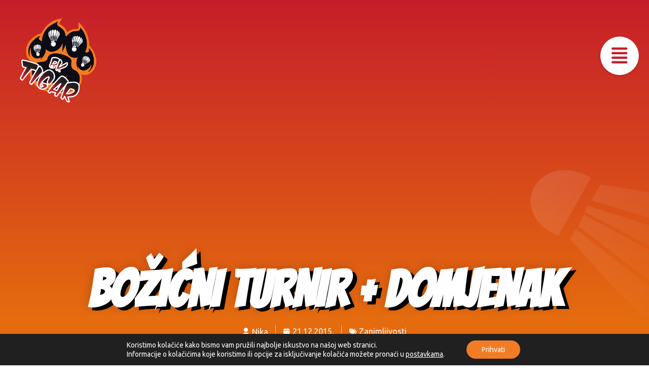

--- FILE ---
content_type: text/css
request_url: https://bktigar.hr/wp-content/uploads/elementor/css/post-17.css?ver=1712226390
body_size: 659
content:
.elementor-kit-17{--e-global-color-primary:#F27C23;--e-global-color-secondary:#C61E2A;--e-global-color-text:#898989;--e-global-color-accent:#C61E2A;--e-global-color-233374a:#EDEDF0;--e-global-typography-primary-font-family:"Ubuntu";--e-global-typography-secondary-font-family:"Bangers";--e-global-typography-text-font-family:"Ubuntu";--e-global-typography-text-font-weight:400;--e-global-typography-accent-font-family:"Bangers";color:var( --e-global-color-text );font-family:"Ubuntu", Sans-serif;font-size:16px;line-height:1.6em;}.elementor-kit-17 a{color:var( --e-global-color-primary );}.elementor-kit-17 h1{color:#FFFFFF;font-family:"Bangers", Sans-serif;font-size:100px;}.elementor-kit-17 h2{color:var( --e-global-color-secondary );font-family:"Bangers", Sans-serif;font-size:64px;font-weight:normal;letter-spacing:1.8px;}.elementor-kit-17 h3{color:var( --e-global-color-secondary );font-family:"Bangers", Sans-serif;font-size:40px;}.elementor-kit-17 h4{color:var( --e-global-color-secondary );font-family:var( --e-global-typography-secondary-font-family ), Sans-serif;}.elementor-kit-17 button,.elementor-kit-17 input[type="button"],.elementor-kit-17 input[type="submit"],.elementor-kit-17 .elementor-button{font-weight:bold;text-transform:uppercase;color:#FFFFFF;background-color:var( --e-global-color-secondary );border-radius:100px 100px 100px 100px;padding:12px 30px 12px 30px;}.elementor-kit-17 button:hover,.elementor-kit-17 button:focus,.elementor-kit-17 input[type="button"]:hover,.elementor-kit-17 input[type="button"]:focus,.elementor-kit-17 input[type="submit"]:hover,.elementor-kit-17 input[type="submit"]:focus,.elementor-kit-17 .elementor-button:hover,.elementor-kit-17 .elementor-button:focus{background-color:#E61322;}.elementor-kit-17 input:not([type="button"]):not([type="submit"]),.elementor-kit-17 textarea,.elementor-kit-17 .elementor-field-textual{background-color:#F3F4F6;border-radius:4px 4px 4px 4px;}.elementor-section.elementor-section-boxed > .elementor-container{max-width:1140px;}.e-con{--container-max-width:1140px;}.elementor-widget:not(:last-child){margin-block-end:20px;}.elementor-element{--widgets-spacing:20px 20px;}{}h1.entry-title{display:var(--page-title-display);}.elementor-kit-17 e-page-transition{background-color:#FFBC7D;}@media(max-width:1024px){.elementor-kit-17 h2{font-size:41px;}.elementor-kit-17 h3{font-size:36px;}.elementor-section.elementor-section-boxed > .elementor-container{max-width:1024px;}.e-con{--container-max-width:1024px;}}@media(max-width:767px){.elementor-kit-17 h1{font-size:52px;}.elementor-kit-17 h2{font-size:33px;}.elementor-kit-17 h3{font-size:28px;}.elementor-section.elementor-section-boxed > .elementor-container{max-width:767px;}.e-con{--container-max-width:767px;}}

--- FILE ---
content_type: text/css
request_url: https://bktigar.hr/wp-content/uploads/elementor/css/post-25.css?ver=1712226496
body_size: 937
content:
.elementor-25 .elementor-element.elementor-element-fc732cb > .elementor-container{min-height:550px;}.elementor-25 .elementor-element.elementor-element-fc732cb{overflow:hidden;transition:background 0.3s, border 0.3s, border-radius 0.3s, box-shadow 0.3s;padding:36px 36px 36px 36px;}.elementor-25 .elementor-element.elementor-element-fc732cb .elementor-repeater-item-aa0bbf9.jet-parallax-section__layout .jet-parallax-section__image{background-size:auto;}.elementor-25 .elementor-element.elementor-element-8e128db{width:154px;}.elementor-25 .elementor-element.elementor-element-e96ca6a img{width:154px;}.elementor-25 .elementor-element.elementor-element-e96ca6a{z-index:9;}.elementor-25 .elementor-element.elementor-element-c637e04{width:calc(100% - 154px);}.elementor-25 .elementor-element.elementor-element-7fee316 .jet-hamburger-panel{justify-content:flex-end;}.elementor-25 .elementor-element.elementor-element-7fee316 .jet-hamburger-panel__instance{width:100%;}.elementor-25 .elementor-element.elementor-element-7fee316 .jet-hamburger-panel__inner{background-image:url("https://bktigar.hr/wp-content/uploads/2020/09/slide1.jpg");background-size:cover;}.elementor-25 .elementor-element.elementor-element-7fee316 .jet-hamburger-panel__toggle{background-color:#FFFFFF;padding:20px 20px 20px 20px;border-radius:100px 100px 100px 100px;box-shadow:0px 2px 4px 0px rgba(0, 0, 0, 0.15);}.elementor-25 .elementor-element.elementor-element-7fee316 .jet-hamburger-panel__icon{color:var( --e-global-color-secondary );font-size:36px;}.elementor-25 .elementor-element.elementor-element-7fee316 .jet-hamburger-panel__icon:before{font-size:36px;}.elementor-25 .elementor-element.elementor-element-7fee316 .jet-hamburger-panel__toggle:hover .jet-hamburger-panel__icon{color:var( --e-global-color-primary );}.elementor-25 .elementor-element.elementor-element-7fee316{width:auto;max-width:auto;top:72px;z-index:10;}body:not(.rtl) .elementor-25 .elementor-element.elementor-element-7fee316{right:20px;}body.rtl .elementor-25 .elementor-element.elementor-element-7fee316{left:20px;}.elementor-25 .elementor-element.elementor-element-c72c908{width:auto;max-width:auto;top:308px;}body:not(.rtl) .elementor-25 .elementor-element.elementor-element-c72c908{right:-87.7px;}body.rtl .elementor-25 .elementor-element.elementor-element-c72c908{left:-87.7px;}.elementor-25 .elementor-element.elementor-element-c72c908 > .elementor-widget-container{--e-transform-origin-x:center;--e-transform-origin-y:center;}.elementor-25 .elementor-element.elementor-element-fc732cb:not(.elementor-motion-effects-element-type-background), .elementor-25 .elementor-element.elementor-element-fc732cb > .elementor-motion-effects-container > .elementor-motion-effects-layer{background-color:transparent;background-image:linear-gradient(180deg, #C61E2A 0%, #E56B0F 100%);}.elementor-25 .elementor-element.elementor-element-fc732cb > .elementor-background-overlay{transition:background 0.3s, border-radius 0.3s, opacity 0.3s;}@media(max-width:1024px){.elementor-25 .elementor-element.elementor-element-8e128db{width:100px;}.elementor-25 .elementor-element.elementor-element-8e128db > .elementor-element-populated{padding:10px 10px 10px 10px;}.elementor-25 .elementor-element.elementor-element-e96ca6a{z-index:2;}.elementor-25 .elementor-element.elementor-element-c637e04{width:calc(100% - 110px);}.elementor-25 .elementor-element.elementor-element-c637e04 > .elementor-element-populated{padding:0px 0px 0px 0px;}.elementor-25 .elementor-element.elementor-element-7fee316 .jet-hamburger-panel__inner{background-position:center center;}.elementor-25 .elementor-element.elementor-element-7fee316 .jet-hamburger-panel__icon:before{font-size:29px;}.elementor-25 .elementor-element.elementor-element-7fee316 .jet-hamburger-panel__icon{font-size:29px;}.elementor-25 .elementor-element.elementor-element-7fee316{top:15px;}.elementor-25 .elementor-element.elementor-element-fc732cb{padding:0px 0px 0px 0px;}}@media(max-width:767px){.elementor-25 .elementor-element.elementor-element-7fee316{top:28px;}}

/* Start custom CSS for jet-hamburger-panel, class: .elementor-element-7fee316 */.elementor-25 .elementor-element.elementor-element-7fee316 .jet-hamburger-panel__toggle {
    width: 76px;
    height: 76px;
    transition: all .2s ease;
}
.elementor-25 .elementor-element.elementor-element-7fee316 .fas {
    transition: all .2s ease;
}
@media (max-width: 767px) {
    .elementor-25 .elementor-element.elementor-element-7fee316 .jet-hamburger-panel__toggle {
    width: 56px;
    height: 56px;
    transition: all .2s ease;
}
}/* End custom CSS */





/* Start custom CSS for jet-hamburger-panel, class: .elementor-element-7fee316 */.elementor-25 .elementor-element.elementor-element-7fee316 .jet-hamburger-panel__toggle {
    width: 76px;
    height: 76px;
    transition: all .2s ease;
}
.elementor-25 .elementor-element.elementor-element-7fee316 .fas {
    transition: all .2s ease;
}
@media (max-width: 767px) {
    .elementor-25 .elementor-element.elementor-element-7fee316 .jet-hamburger-panel__toggle {
    width: 56px;
    height: 56px;
    transition: all .2s ease;
}
}/* End custom CSS */






--- FILE ---
content_type: text/css
request_url: https://bktigar.hr/wp-content/uploads/elementor/css/post-60.css?ver=1712226496
body_size: 1589
content:
.elementor-60 .elementor-element.elementor-element-3384b23 .elementor-repeater-item-d6de418.jet-parallax-section__layout .jet-parallax-section__image{background-size:auto;}.elementor-60 .elementor-element.elementor-element-e84a43a > .elementor-container > .elementor-column > .elementor-widget-wrap{align-content:center;align-items:center;}.elementor-60 .elementor-element.elementor-element-e84a43a .elementor-repeater-item-9699f52.jet-parallax-section__layout .jet-parallax-section__image{background-size:auto;}.elementor-60 .elementor-element.elementor-element-a35f6fb > .elementor-widget-wrap > .elementor-widget:not(.elementor-widget__width-auto):not(.elementor-widget__width-initial):not(:last-child):not(.elementor-absolute){margin-bottom:0px;}.elementor-60 .elementor-element.elementor-element-146c4f4 .elementor-nav-menu--main .elementor-item{padding-left:0px;padding-right:0px;padding-top:6px;padding-bottom:6px;}.elementor-60 .elementor-element.elementor-element-146c4f4{--e-nav-menu-horizontal-menu-item-margin:calc( 0px / 2 );}.elementor-60 .elementor-element.elementor-element-146c4f4 .elementor-nav-menu--main:not(.elementor-nav-menu--layout-horizontal) .elementor-nav-menu > li:not(:last-child){margin-bottom:0px;}.elementor-60 .elementor-element.elementor-element-791b3c5 .elementor-nav-menu--main .elementor-item{padding-top:3px;padding-bottom:3px;}.elementor-60 .elementor-element.elementor-element-791b3c5{--e-nav-menu-horizontal-menu-item-margin:calc( 0px / 2 );}.elementor-60 .elementor-element.elementor-element-791b3c5 .elementor-nav-menu--main:not(.elementor-nav-menu--layout-horizontal) .elementor-nav-menu > li:not(:last-child){margin-bottom:0px;}.elementor-60 .elementor-element.elementor-element-6e826a7 img{width:147px;}.elementor-60 .elementor-element.elementor-element-2fb325a{color:#FFFFFF61;line-height:1.3em;}.elementor-60 .elementor-element.elementor-element-e84a43a{margin-top:50px;margin-bottom:20px;}.elementor-60 .elementor-element.elementor-element-8639ec6 > .elementor-container > .elementor-column > .elementor-widget-wrap{align-content:center;align-items:center;}.elementor-60 .elementor-element.elementor-element-8639ec6 .elementor-repeater-item-9699f52.jet-parallax-section__layout .jet-parallax-section__image{background-size:auto;}.elementor-60 .elementor-element.elementor-element-0aef044{--grid-template-columns:repeat(0, auto);--icon-size:21px;--grid-column-gap:12px;--grid-row-gap:0px;}.elementor-60 .elementor-element.elementor-element-0aef044 .elementor-widget-container{text-align:center;}.elementor-60 .elementor-element.elementor-element-0aef044 .elementor-social-icon{background-color:#FFFFFF00;border-style:solid;border-width:2px 2px 2px 2px;border-color:var( --e-global-color-primary );}.elementor-60 .elementor-element.elementor-element-0aef044 .elementor-social-icon i{color:var( --e-global-color-primary );}.elementor-60 .elementor-element.elementor-element-0aef044 .elementor-social-icon svg{fill:var( --e-global-color-primary );}.elementor-60 .elementor-element.elementor-element-8639ec6{margin-top:0px;margin-bottom:0px;}.elementor-60 .elementor-element.elementor-element-c000d80 > .elementor-container > .elementor-column > .elementor-widget-wrap{align-content:center;align-items:center;}.elementor-60 .elementor-element.elementor-element-c000d80 .elementor-repeater-item-9699f52.jet-parallax-section__layout .jet-parallax-section__image{background-size:auto;}.elementor-60 .elementor-element.elementor-element-4046040 .elementor-icon-list-item:not(:last-child):after{content:"";border-color:#FFFFFF21;}.elementor-60 .elementor-element.elementor-element-4046040 .elementor-icon-list-items:not(.elementor-inline-items) .elementor-icon-list-item:not(:last-child):after{border-top-style:solid;border-top-width:1px;}.elementor-60 .elementor-element.elementor-element-4046040 .elementor-icon-list-items.elementor-inline-items .elementor-icon-list-item:not(:last-child):after{border-left-style:solid;}.elementor-60 .elementor-element.elementor-element-4046040 .elementor-inline-items .elementor-icon-list-item:not(:last-child):after{border-left-width:1px;}.elementor-60 .elementor-element.elementor-element-4046040 .elementor-icon-list-icon i{transition:color 0.3s;}.elementor-60 .elementor-element.elementor-element-4046040 .elementor-icon-list-icon svg{transition:fill 0.3s;}.elementor-60 .elementor-element.elementor-element-4046040{--e-icon-list-icon-size:14px;--icon-vertical-offset:0px;}.elementor-60 .elementor-element.elementor-element-4046040 .elementor-icon-list-text{transition:color 0.3s;}.elementor-60 .elementor-element.elementor-element-616f40e.elementor-column > .elementor-widget-wrap{justify-content:flex-end;}.elementor-60 .elementor-element.elementor-element-b14fb3e{width:auto;max-width:auto;}.elementor-60 .elementor-element.elementor-element-58ea7e9 .elementor-icon-wrapper{text-align:center;}.elementor-60 .elementor-element.elementor-element-58ea7e9.elementor-view-stacked .elementor-icon{background-color:var( --e-global-color-primary );color:#FFFFFF;}.elementor-60 .elementor-element.elementor-element-58ea7e9.elementor-view-framed .elementor-icon, .elementor-60 .elementor-element.elementor-element-58ea7e9.elementor-view-default .elementor-icon{color:var( --e-global-color-primary );border-color:var( --e-global-color-primary );}.elementor-60 .elementor-element.elementor-element-58ea7e9.elementor-view-framed .elementor-icon, .elementor-60 .elementor-element.elementor-element-58ea7e9.elementor-view-default .elementor-icon svg{fill:var( --e-global-color-primary );}.elementor-60 .elementor-element.elementor-element-58ea7e9.elementor-view-framed .elementor-icon{background-color:#FFFFFF;}.elementor-60 .elementor-element.elementor-element-58ea7e9.elementor-view-stacked .elementor-icon svg{fill:#FFFFFF;}.elementor-60 .elementor-element.elementor-element-58ea7e9 .elementor-icon{font-size:24px;}.elementor-60 .elementor-element.elementor-element-58ea7e9 .elementor-icon svg{height:24px;}.elementor-60 .elementor-element.elementor-element-58ea7e9{width:auto;max-width:auto;bottom:20px;}body:not(.rtl) .elementor-60 .elementor-element.elementor-element-58ea7e9{right:20px;}body.rtl .elementor-60 .elementor-element.elementor-element-58ea7e9{left:20px;}.elementor-60 .elementor-element.elementor-element-c000d80{border-style:solid;border-width:1px 0px 0px 0px;border-color:#FFFFFF12;transition:background 0.3s, border 0.3s, border-radius 0.3s, box-shadow 0.3s;margin-top:20px;margin-bottom:20px;padding:20px 0px 0px 0px;}.elementor-60 .elementor-element.elementor-element-c000d80 > .elementor-background-overlay{transition:background 0.3s, border-radius 0.3s, opacity 0.3s;}.elementor-60 .elementor-element.elementor-element-3384b23:not(.elementor-motion-effects-element-type-background), .elementor-60 .elementor-element.elementor-element-3384b23 > .elementor-motion-effects-container > .elementor-motion-effects-layer{background-color:#282828;background-image:url("https://bktigar.hr/wp-content/uploads/2020/09/footer-bg.png");background-position:center center;background-size:cover;}.elementor-60 .elementor-element.elementor-element-3384b23{transition:background 0.3s, border 0.3s, border-radius 0.3s, box-shadow 0.3s;color:#FFFFFF4F;}.elementor-60 .elementor-element.elementor-element-3384b23 > .elementor-background-overlay{transition:background 0.3s, border-radius 0.3s, opacity 0.3s;}.elementor-60 .elementor-element.elementor-element-3384b23 a{color:#FFFFFF91;}@media(max-width:1024px){.elementor-60 .elementor-element.elementor-element-a35f6fb{width:calc(50% - 75px);}.elementor-60 .elementor-element.elementor-element-3cb74a1{width:150px;}.elementor-60 .elementor-element.elementor-element-50b83b9{width:calc(50% - 75px);}}@media(max-width:767px){.elementor-60 .elementor-element.elementor-element-a35f6fb.elementor-column{order:1;}.elementor-bc-flex-widget .elementor-60 .elementor-element.elementor-element-a35f6fb.elementor-column .elementor-widget-wrap{align-items:flex-start;}.elementor-60 .elementor-element.elementor-element-a35f6fb.elementor-column.elementor-element[data-element_type="column"] > .elementor-widget-wrap.elementor-element-populated{align-content:flex-start;align-items:flex-start;}.elementor-60 .elementor-element.elementor-element-a35f6fb{width:100%;}.elementor-60 .elementor-element.elementor-element-a35f6fb > .elementor-element-populated{padding:0px 20px 30px 20px;}.elementor-60 .elementor-element.elementor-element-791b3c5 .elementor-nav-menu--main .elementor-item{padding-left:0px;padding-right:0px;}.elementor-60 .elementor-element.elementor-element-3cb74a1.elementor-column{order:0;}.elementor-60 .elementor-element.elementor-element-3cb74a1{width:100%;}.elementor-60 .elementor-element.elementor-element-3cb74a1 > .elementor-element-populated{padding:30px 30px 30px 30px;}.elementor-60 .elementor-element.elementor-element-50b83b9.elementor-column{order:2;}.elementor-60 .elementor-element.elementor-element-50b83b9{width:100%;}.elementor-60 .elementor-element.elementor-element-50b83b9 > .elementor-element-populated{padding:0px 20px 20px 20px;}.elementor-60 .elementor-element.elementor-element-2fb325a{text-align:center;}.elementor-60 .elementor-element.elementor-element-a8fb698.elementor-column > .elementor-widget-wrap{justify-content:center;}.elementor-60 .elementor-element.elementor-element-4bfca77{width:auto;max-width:auto;}.elementor-60 .elementor-element.elementor-element-616f40e.elementor-column > .elementor-widget-wrap{justify-content:center;}.elementor-60 .elementor-element.elementor-element-58ea7e9{z-index:2;}.elementor-60 .elementor-element.elementor-element-58ea7e9 > .elementor-widget-container{border-radius:100px 100px 100px 100px;}}
























/* Start custom CSS for icon, class: .elementor-element-58ea7e9 */.elementor-60 .elementor-element.elementor-element-58ea7e9 .elementor-icon {
    box-shadow: 0 2px 4px rgba(0,0,0,.4)
}/* End custom CSS */








/* Start custom CSS for icon, class: .elementor-element-58ea7e9 */.elementor-60 .elementor-element.elementor-element-58ea7e9 .elementor-icon {
    box-shadow: 0 2px 4px rgba(0,0,0,.4)
}/* End custom CSS */



/* Start custom CSS for section, class: .elementor-element-c000d80 */.elementor-60 .elementor-element.elementor-element-c000d80 {
    font-size: 80%;
}/* End custom CSS */



























/* Start custom CSS for icon, class: .elementor-element-58ea7e9 */.elementor-60 .elementor-element.elementor-element-58ea7e9 .elementor-icon {
    box-shadow: 0 2px 4px rgba(0,0,0,.4)
}/* End custom CSS */








/* Start custom CSS for icon, class: .elementor-element-58ea7e9 */.elementor-60 .elementor-element.elementor-element-58ea7e9 .elementor-icon {
    box-shadow: 0 2px 4px rgba(0,0,0,.4)
}/* End custom CSS */



/* Start custom CSS for section, class: .elementor-element-c000d80 */.elementor-60 .elementor-element.elementor-element-c000d80 {
    font-size: 80%;
}/* End custom CSS */





--- FILE ---
content_type: text/css
request_url: https://bktigar.hr/wp-content/uploads/elementor/css/post-178.css?ver=1712237209
body_size: 2276
content:
.elementor-178 .elementor-element.elementor-element-84cb3cc .elementor-repeater-item-b170d66.jet-parallax-section__layout .jet-parallax-section__image{background-size:auto;}.elementor-178 .elementor-element.elementor-element-94b745c{width:978px;}.elementor-178 .elementor-element.elementor-element-94b745c:not(.elementor-motion-effects-element-type-background) > .elementor-widget-wrap, .elementor-178 .elementor-element.elementor-element-94b745c > .elementor-widget-wrap > .elementor-motion-effects-container > .elementor-motion-effects-layer{background-position:center center;background-size:cover;}.elementor-178 .elementor-element.elementor-element-94b745c > .elementor-element-populated{transition:background 0.3s, border 0.3s, border-radius 0.3s, box-shadow 0.3s;}.elementor-178 .elementor-element.elementor-element-94b745c > .elementor-element-populated > .elementor-background-overlay{transition:background 0.3s, border-radius 0.3s, opacity 0.3s;}.elementor-178 .elementor-element.elementor-element-84cb3cc{margin-top:-622px;margin-bottom:0px;}.elementor-178 .elementor-element.elementor-element-5234b67 .elementor-repeater-item-f13b1f3.jet-parallax-section__layout .jet-parallax-section__image{background-size:auto;}.elementor-178 .elementor-element.elementor-element-4ab419c.elementor-column > .elementor-widget-wrap{justify-content:center;}.elementor-178 .elementor-element.elementor-element-4ab419c > .elementor-widget-wrap > .elementor-widget:not(.elementor-widget__width-auto):not(.elementor-widget__width-initial):not(:last-child):not(.elementor-absolute){margin-bottom:0px;}.elementor-178 .elementor-element.elementor-element-def1af8{text-align:center;}.elementor-178 .elementor-element.elementor-element-def1af8 > .elementor-widget-container{margin:-100px 0px 0px 0px;}.elementor-178 .elementor-element.elementor-element-e317b30 > .elementor-container > .elementor-column > .elementor-widget-wrap{align-content:center;align-items:center;}.elementor-178 .elementor-element.elementor-element-e317b30 .elementor-repeater-item-4051604.jet-parallax-section__layout .jet-parallax-section__image{background-size:auto;}.elementor-178 .elementor-element.elementor-element-ca40f0d.elementor-column > .elementor-widget-wrap{justify-content:center;}.elementor-178 .elementor-element.elementor-element-ca40f0d > .elementor-widget-wrap > .elementor-widget:not(.elementor-widget__width-auto):not(.elementor-widget__width-initial):not(:last-child):not(.elementor-absolute){margin-bottom:0px;}.elementor-178 .elementor-element.elementor-element-e1f28b7 .jet-listing-dynamic-field__content{color:#FFFFFF;line-height:1em;text-align:left;}.elementor-178 .elementor-element.elementor-element-e1f28b7 .jet-listing-dynamic-field .jet-listing-dynamic-field__inline-wrap{width:auto;}.elementor-178 .elementor-element.elementor-element-e1f28b7 .jet-listing-dynamic-field .jet-listing-dynamic-field__content{width:auto;}.elementor-178 .elementor-element.elementor-element-e1f28b7 .jet-listing-dynamic-field{justify-content:flex-start;}.elementor-178 .elementor-element.elementor-element-e1f28b7 .jet-listing-dynamic-field.display-multiline{padding:5px 14px 4px 0px;margin:0px 14px 0px 0px;}.elementor-178 .elementor-element.elementor-element-e1f28b7 .jet-listing-dynamic-field.display-inline .jet-listing-dynamic-field__inline-wrap{padding:5px 14px 4px 0px;margin:0px 14px 0px 0px;}.elementor-178 .elementor-element.elementor-element-e1f28b7 .jet-listing-dynamic-field.display-multiline, .elementor-178 .elementor-element.elementor-element-e1f28b7 .jet-listing-dynamic-field.display-inline .jet-listing-dynamic-field__inline-wrap{border-style:solid;border-width:0px 1px 0px 0px;border-color:#FFFFFF94;}.elementor-178 .elementor-element.elementor-element-e1f28b7 .jet-listing-dynamic-field__icon{color:#FFFFFF;}.elementor-178 .elementor-element.elementor-element-e1f28b7 .jet-listing-dynamic-field__icon :is(svg, path){fill:#FFFFFF;}body:not(.rtl) .elementor-178 .elementor-element.elementor-element-e1f28b7 .jet-listing-dynamic-field__icon{margin-right:5px;}body.rtl .elementor-178 .elementor-element.elementor-element-e1f28b7 .jet-listing-dynamic-field__icon{margin-left:5px;}.elementor-178 .elementor-element.elementor-element-e1f28b7{width:auto;max-width:auto;align-self:center;}.elementor-178 .elementor-element.elementor-element-41841ba .elementor-icon-list-items:not(.elementor-inline-items) .elementor-icon-list-item:not(:last-child){padding-bottom:calc(30px/2);}.elementor-178 .elementor-element.elementor-element-41841ba .elementor-icon-list-items:not(.elementor-inline-items) .elementor-icon-list-item:not(:first-child){margin-top:calc(30px/2);}.elementor-178 .elementor-element.elementor-element-41841ba .elementor-icon-list-items.elementor-inline-items .elementor-icon-list-item{margin-right:calc(30px/2);margin-left:calc(30px/2);}.elementor-178 .elementor-element.elementor-element-41841ba .elementor-icon-list-items.elementor-inline-items{margin-right:calc(-30px/2);margin-left:calc(-30px/2);}body.rtl .elementor-178 .elementor-element.elementor-element-41841ba .elementor-icon-list-items.elementor-inline-items .elementor-icon-list-item:after{left:calc(-30px/2);}body:not(.rtl) .elementor-178 .elementor-element.elementor-element-41841ba .elementor-icon-list-items.elementor-inline-items .elementor-icon-list-item:after{right:calc(-30px/2);}.elementor-178 .elementor-element.elementor-element-41841ba .elementor-icon-list-item:not(:last-child):after{content:"";border-color:#FFFFFF94;}.elementor-178 .elementor-element.elementor-element-41841ba .elementor-icon-list-items:not(.elementor-inline-items) .elementor-icon-list-item:not(:last-child):after{border-top-style:solid;border-top-width:1px;}.elementor-178 .elementor-element.elementor-element-41841ba .elementor-icon-list-items.elementor-inline-items .elementor-icon-list-item:not(:last-child):after{border-left-style:solid;}.elementor-178 .elementor-element.elementor-element-41841ba .elementor-inline-items .elementor-icon-list-item:not(:last-child):after{border-left-width:1px;}.elementor-178 .elementor-element.elementor-element-41841ba .elementor-icon-list-icon i{color:#FFFFFF;font-size:14px;}.elementor-178 .elementor-element.elementor-element-41841ba .elementor-icon-list-icon svg{fill:#FFFFFF;--e-icon-list-icon-size:14px;}.elementor-178 .elementor-element.elementor-element-41841ba .elementor-icon-list-icon{width:14px;}.elementor-178 .elementor-element.elementor-element-41841ba .elementor-icon-list-text, .elementor-178 .elementor-element.elementor-element-41841ba .elementor-icon-list-text a{color:#FFFFFF;}.elementor-178 .elementor-element.elementor-element-41841ba{width:auto;max-width:auto;}.elementor-178 .elementor-element.elementor-element-e317b30{margin-top:10px;margin-bottom:0px;}.elementor-178 .elementor-element.elementor-element-6f77d2a img{width:104px;}.elementor-178 .elementor-element.elementor-element-6f77d2a{width:auto;max-width:auto;bottom:-248px;}body:not(.rtl) .elementor-178 .elementor-element.elementor-element-6f77d2a{left:-134px;}body.rtl .elementor-178 .elementor-element.elementor-element-6f77d2a{right:-134px;}.elementor-178 .elementor-element.elementor-element-6f77d2a > .elementor-widget-container{--e-transform-origin-x:center;--e-transform-origin-y:center;}.elementor-178 .elementor-element.elementor-element-5234b67:not(.elementor-motion-effects-element-type-background), .elementor-178 .elementor-element.elementor-element-5234b67 > .elementor-motion-effects-container > .elementor-motion-effects-layer{background-color:#E56B0F;}.elementor-178 .elementor-element.elementor-element-5234b67{transition:background 0.3s, border 0.3s, border-radius 0.3s, box-shadow 0.3s;padding:0px 0px 40px 0px;}.elementor-178 .elementor-element.elementor-element-5234b67 > .elementor-background-overlay{transition:background 0.3s, border-radius 0.3s, opacity 0.3s;}.elementor-178 .elementor-element.elementor-element-faba662 .elementor-repeater-item-1909133.jet-parallax-section__layout .jet-parallax-section__image{background-size:auto;}.elementor-178 .elementor-element.elementor-element-4c68055.elementor-column > .elementor-widget-wrap{justify-content:center;}.elementor-178 .elementor-element.elementor-element-4c68055 > .elementor-widget-wrap > .elementor-widget:not(.elementor-widget__width-auto):not(.elementor-widget__width-initial):not(:last-child):not(.elementor-absolute){margin-bottom:0px;}.elementor-178 .elementor-element.elementor-element-4c68055:not(.elementor-motion-effects-element-type-background) > .elementor-widget-wrap, .elementor-178 .elementor-element.elementor-element-4c68055 > .elementor-widget-wrap > .elementor-motion-effects-container > .elementor-motion-effects-layer{background-color:var( --e-global-color-233374a );}.elementor-178 .elementor-element.elementor-element-4c68055 > .elementor-element-populated, .elementor-178 .elementor-element.elementor-element-4c68055 > .elementor-element-populated > .elementor-background-overlay, .elementor-178 .elementor-element.elementor-element-4c68055 > .elementor-background-slideshow{border-radius:30px 30px 30px 30px;}.elementor-178 .elementor-element.elementor-element-4c68055 > .elementor-element-populated{transition:background 0.3s, border 0.3s, border-radius 0.3s, box-shadow 0.3s;padding:70px 70px 70px 70px;}.elementor-178 .elementor-element.elementor-element-4c68055 > .elementor-element-populated > .elementor-background-overlay{transition:background 0.3s, border-radius 0.3s, opacity 0.3s;}.elementor-178 .elementor-element.elementor-element-6ad2156{--divider-border-style:slashes;--divider-color:#C0C0C0;--divider-border-width:1px;--divider-pattern-height:9.7px;--divider-pattern-size:10.7px;}.elementor-178 .elementor-element.elementor-element-6ad2156 .elementor-divider-separator{width:100%;}.elementor-178 .elementor-element.elementor-element-6ad2156 .elementor-divider{padding-block-start:2px;padding-block-end:2px;}.elementor-178 .elementor-element.elementor-element-6ad2156 > .elementor-widget-container{margin:0px 0px 9px 0px;}.elementor-178 .elementor-element.elementor-element-bf33d56 .elementor-heading-title{color:#BABABA;font-size:11px;font-weight:bold;text-transform:uppercase;}.elementor-178 .elementor-element.elementor-element-bf33d56 > .elementor-widget-container{margin:4px 7px 0px 0px;}.elementor-178 .elementor-element.elementor-element-bf33d56{width:auto;max-width:auto;align-self:center;}.elementor-178 .elementor-element.elementor-element-08cd98a{--alignment:center;--grid-side-margin:10px;--grid-column-gap:10px;--grid-row-gap:0px;--grid-bottom-margin:0px;width:auto;max-width:auto;align-self:flex-start;}.elementor-178 .elementor-element.elementor-element-08cd98a .elementor-share-btn{font-size:calc(0.8px * 10);height:4.4em;}.elementor-178 .elementor-element.elementor-element-08cd98a .elementor-share-btn__icon{--e-share-buttons-icon-size:1.6em;}.elementor-178 .elementor-element.elementor-element-f57a65f{--divider-border-style:slashes;--divider-color:#C0C0C0;--divider-border-width:1px;--divider-pattern-height:9.7px;--divider-pattern-size:10.7px;}.elementor-178 .elementor-element.elementor-element-f57a65f .elementor-divider-separator{width:100%;}.elementor-178 .elementor-element.elementor-element-f57a65f .elementor-divider{padding-block-start:2px;padding-block-end:2px;}.elementor-178 .elementor-element.elementor-element-f57a65f > .elementor-widget-container{margin:8px 0px 30px 0px;}.elementor-178 .elementor-element.elementor-element-b7ec782{--spacer-size:50px;}.elementor-178 .elementor-element.elementor-element-ebe9e18 span.post-navigation__prev--title, .elementor-178 .elementor-element.elementor-element-ebe9e18 span.post-navigation__next--title{font-size:14px;}.elementor-178 .elementor-element.elementor-element-ebe9e18 .post-navigation__arrow-wrapper{color:var( --e-global-color-primary );font-size:14px;}body:not(.rtl) .elementor-178 .elementor-element.elementor-element-ebe9e18 .post-navigation__arrow-prev{padding-right:9px;}body:not(.rtl) .elementor-178 .elementor-element.elementor-element-ebe9e18 .post-navigation__arrow-next{padding-left:9px;}body.rtl .elementor-178 .elementor-element.elementor-element-ebe9e18 .post-navigation__arrow-prev{padding-left:9px;}body.rtl .elementor-178 .elementor-element.elementor-element-ebe9e18 .post-navigation__arrow-next{padding-right:9px;}.elementor-178 .elementor-element.elementor-element-faba662:not(.elementor-motion-effects-element-type-background), .elementor-178 .elementor-element.elementor-element-faba662 > .elementor-motion-effects-container > .elementor-motion-effects-layer{background-color:var( --e-global-color-233374a );}.elementor-178 .elementor-element.elementor-element-faba662{transition:background 0.3s, border 0.3s, border-radius 0.3s, box-shadow 0.3s;padding:0px 0px 90px 0px;}.elementor-178 .elementor-element.elementor-element-faba662 > .elementor-background-overlay{transition:background 0.3s, border-radius 0.3s, opacity 0.3s;}.elementor-178 .elementor-element.elementor-element-faba662 > .elementor-shape-top .elementor-shape-fill{fill:#E56B0F;}.elementor-178 .elementor-element.elementor-element-faba662 > .elementor-shape-top svg{width:calc(111% + 1.3px);height:138px;transform:translateX(-50%) rotateY(180deg);}@media(max-width:1024px){ .elementor-178 .elementor-element.elementor-element-08cd98a{--grid-side-margin:5px;--grid-column-gap:5px;--grid-row-gap:5px;--grid-bottom-margin:5px;}.elementor-178 .elementor-element.elementor-element-faba662{padding:0px 20px 0px 20px;}}@media(max-width:767px){.elementor-178 .elementor-element.elementor-element-def1af8 > .elementor-widget-container{margin:-10px 0px 0px 0px;}.elementor-178 .elementor-element.elementor-element-e1f28b7 .jet-listing-dynamic-field__content{font-size:12px;}.elementor-178 .elementor-element.elementor-element-e1f28b7 .jet-listing-dynamic-field.display-multiline{padding:6px 10px 6px 0px;margin:0px 10px 0px 0px;}.elementor-178 .elementor-element.elementor-element-e1f28b7 .jet-listing-dynamic-field.display-inline .jet-listing-dynamic-field__inline-wrap{padding:6px 10px 6px 0px;margin:0px 10px 0px 0px;}.elementor-178 .elementor-element.elementor-element-e1f28b7 .jet-listing-dynamic-field__icon{font-size:10px;}.elementor-178 .elementor-element.elementor-element-41841ba .elementor-icon-list-items:not(.elementor-inline-items) .elementor-icon-list-item:not(:last-child){padding-bottom:calc(20px/2);}.elementor-178 .elementor-element.elementor-element-41841ba .elementor-icon-list-items:not(.elementor-inline-items) .elementor-icon-list-item:not(:first-child){margin-top:calc(20px/2);}.elementor-178 .elementor-element.elementor-element-41841ba .elementor-icon-list-items.elementor-inline-items .elementor-icon-list-item{margin-right:calc(20px/2);margin-left:calc(20px/2);}.elementor-178 .elementor-element.elementor-element-41841ba .elementor-icon-list-items.elementor-inline-items{margin-right:calc(-20px/2);margin-left:calc(-20px/2);}body.rtl .elementor-178 .elementor-element.elementor-element-41841ba .elementor-icon-list-items.elementor-inline-items .elementor-icon-list-item:after{left:calc(-20px/2);}body:not(.rtl) .elementor-178 .elementor-element.elementor-element-41841ba .elementor-icon-list-items.elementor-inline-items .elementor-icon-list-item:after{right:calc(-20px/2);}.elementor-178 .elementor-element.elementor-element-41841ba .elementor-icon-list-icon{width:10px;}.elementor-178 .elementor-element.elementor-element-41841ba .elementor-icon-list-icon i{font-size:10px;}.elementor-178 .elementor-element.elementor-element-41841ba .elementor-icon-list-icon svg{--e-icon-list-icon-size:10px;}.elementor-178 .elementor-element.elementor-element-41841ba .elementor-icon-list-item{font-size:12px;}.elementor-178 .elementor-element.elementor-element-5234b67{margin-top:-2px;margin-bottom:0px;padding:0px 10px 20px 10px;}.elementor-178 .elementor-element.elementor-element-4c68055 > .elementor-element-populated{padding:20px 20px 20px 20px;}.elementor-178 .elementor-element.elementor-element-bf33d56 > .elementor-widget-container{margin:0px 0px 5px 0px;}.elementor-178 .elementor-element.elementor-element-08cd98a{--alignment:center;--grid-side-margin:5px;--grid-column-gap:5px;--grid-row-gap:5px;--grid-bottom-margin:5px;} .elementor-178 .elementor-element.elementor-element-08cd98a{--grid-side-margin:5px;--grid-column-gap:5px;--grid-row-gap:5px;--grid-bottom-margin:5px;}.elementor-178 .elementor-element.elementor-element-08cd98a .elementor-share-btn{font-size:calc(0.6px * 10);}.elementor-178 .elementor-element.elementor-element-08cd98a > .elementor-widget-container{margin:0px -10px 0px -10px;}}












/* Start custom CSS for image, class: .elementor-element-6f77d2a */.elementor-178 .elementor-element.elementor-element-6f77d2a {
    transform: rotate(120deg)
}/* End custom CSS */










/* Start custom CSS for image, class: .elementor-element-6f77d2a */.elementor-178 .elementor-element.elementor-element-6f77d2a {
    transform: rotate(120deg)
}/* End custom CSS */







/* Start custom CSS for theme-post-content, class: .elementor-element-77c5caf */.elementor-178 .elementor-element.elementor-element-77c5caf h2,
.elementor-178 .elementor-element.elementor-element-77c5caf h3, 
.elementor-178 .elementor-element.elementor-element-77c5caf h4 {
    font-family: inherit;
    letter-spacing: 0;
    font-weight: 700;
    line-height: 1.1;
    color: #181818;
}
.elementor-178 .elementor-element.elementor-element-77c5caf h2 {
    font-size: 2.4rem;
}
.elementor-178 .elementor-element.elementor-element-77c5caf h3 {
    font-size: 2rem;
}/* End custom CSS */








/* Start custom CSS for theme-post-content, class: .elementor-element-77c5caf */.elementor-178 .elementor-element.elementor-element-77c5caf h2,
.elementor-178 .elementor-element.elementor-element-77c5caf h3, 
.elementor-178 .elementor-element.elementor-element-77c5caf h4 {
    font-family: inherit;
    letter-spacing: 0;
    font-weight: 700;
    line-height: 1.1;
    color: #181818;
}
.elementor-178 .elementor-element.elementor-element-77c5caf h2 {
    font-size: 2.4rem;
}
.elementor-178 .elementor-element.elementor-element-77c5caf h3 {
    font-size: 2rem;
}/* End custom CSS */







--- FILE ---
content_type: text/css
request_url: https://bktigar.hr/wp-content/uploads/elementor/css/post-34.css?ver=1712226496
body_size: 522
content:
.elementor-34 .elementor-element.elementor-element-89afe3e > .elementor-container{min-height:90vh;}.elementor-34 .elementor-element.elementor-element-89afe3e .elementor-repeater-item-085f33e.jet-parallax-section__layout .jet-parallax-section__image{background-size:auto;}.elementor-34 .elementor-element.elementor-element-c4eabe8 > .elementor-widget-wrap > .elementor-widget:not(.elementor-widget__width-auto):not(.elementor-widget__width-initial):not(:last-child):not(.elementor-absolute){margin-bottom:40px;}.elementor-34 .elementor-element.elementor-element-f0e7807 .elementor-nav-menu .elementor-item{font-family:"Bangers", Sans-serif;font-size:40px;}.elementor-34 .elementor-element.elementor-element-f0e7807 .elementor-nav-menu--main .elementor-item{color:var( --e-global-color-secondary );fill:var( --e-global-color-secondary );padding-top:28px;padding-bottom:28px;}.elementor-34 .elementor-element.elementor-element-f0e7807 .elementor-nav-menu--main .elementor-item:hover,
					.elementor-34 .elementor-element.elementor-element-f0e7807 .elementor-nav-menu--main .elementor-item.elementor-item-active,
					.elementor-34 .elementor-element.elementor-element-f0e7807 .elementor-nav-menu--main .elementor-item.highlighted,
					.elementor-34 .elementor-element.elementor-element-f0e7807 .elementor-nav-menu--main .elementor-item:focus{color:var( --e-global-color-secondary );fill:var( --e-global-color-secondary );}.elementor-34 .elementor-element.elementor-element-f0e7807 .elementor-nav-menu--main .elementor-item.elementor-item-active{color:var( --e-global-color-secondary );}.elementor-34 .elementor-element.elementor-element-d5a813c .elementor-repeater-item-33b87d8.elementor-social-icon{background-color:#D52880;}.elementor-34 .elementor-element.elementor-element-d5a813c{--grid-template-columns:repeat(0, auto);--grid-column-gap:5px;--grid-row-gap:0px;}.elementor-34 .elementor-element.elementor-element-d5a813c .elementor-widget-container{text-align:center;}@media(max-width:767px){.elementor-34 .elementor-element.elementor-element-f0e7807 .elementor-nav-menu .elementor-item{font-size:29px;}.elementor-34 .elementor-element.elementor-element-f0e7807 .elementor-nav-menu--main .elementor-item{padding-top:16px;padding-bottom:16px;}.elementor-34 .elementor-element.elementor-element-f0e7807{--e-nav-menu-horizontal-menu-item-margin:calc( 0px / 2 );}.elementor-34 .elementor-element.elementor-element-f0e7807 .elementor-nav-menu--main:not(.elementor-nav-menu--layout-horizontal) .elementor-nav-menu > li:not(:last-child){margin-bottom:0px;}}








--- FILE ---
content_type: image/svg+xml
request_url: https://bktigar.hr/wp-content/uploads/2020/09/slider-maska.svg
body_size: 662
content:
<svg xmlns="http://www.w3.org/2000/svg" xmlns:xlink="http://www.w3.org/1999/xlink" width="978px" height="621px" viewBox="0 0 978 621"><title>slider-maska</title><defs><linearGradient x1="50%" y1="0%" x2="50%" y2="100%" id="linearGradient-1"><stop stop-color="#C61E2A" offset="0%"></stop><stop stop-color="#E56B0F" offset="100%"></stop></linearGradient></defs><g id="Page-1" stroke="none" stroke-width="1" fill="none" fill-rule="evenodd"><g id="Group-2" transform="translate(0.000000, -1.000000)" fill="url(#linearGradient-1)"><path d="M1.13686838e-13,559.642076 C370.350282,448.406458 481.196781,707.968241 766.309625,590.958287 C1012.96146,489.732684 1030.91988,221.057465 883.308594,0 L883.967,1 L978,1 L978,622 L0,622 Z" id="slider-maska"></path></g></g></svg>